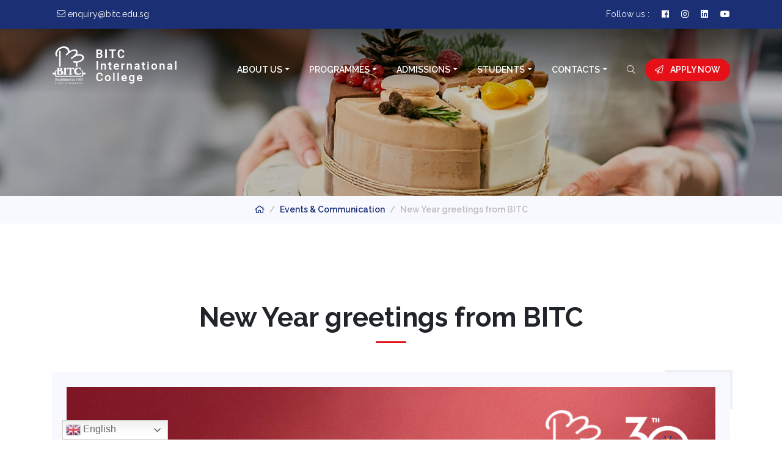

--- FILE ---
content_type: text/html; charset=UTF-8
request_url: https://bitc.edu.sg/contacts/events-communication/new-year-greetings-from-bitc/
body_size: 15534
content:
<!DOCTYPE html>
<html dir="ltr" lang="en-US" prefix="og: https://ogp.me/ns#">

<head>
    <!-- Required meta tags -->
    <meta charset="UTF-8">
    <meta http-equiv="X-UA-Compatible" content="IE=edge">
    <meta name="viewport" content="width=device-width, initial-scale=1, shrink-to-fit=no">
    <meta name="author" content="Sanu A S">
    <link rel="icon" type="image/x-icon" href="https://bitc.edu.sg/wp-content/themes/bitc/assets/img/favicon.png">
    <link rel="pingback" href="https://bitc.edu.sg/xmlrpc.php">
    <!--Import Google Fonts-->
    <link href="https://fonts.googleapis.com/css?family=Raleway:100,100i,200,200i,300,300i,400,400i,500,500i,600,600i,700,700i,800,800i,900,900i&display=swap" rel="stylesheet">
    <link href="https://cdnjs.cloudflare.com/ajax/libs/jqueryui/1.12.1/jquery-ui.min.css" rel="stylesheet">
    <title>New Year greetings from BITC | BITC</title>

		<!-- All in One SEO 4.9.1.1 - aioseo.com -->
	<meta name="robots" content="max-image-preview:large" />
	<link rel="canonical" href="https://bitc.edu.sg/contacts/events-communication/new-year-greetings-from-bitc/" />
	<meta name="generator" content="All in One SEO (AIOSEO) 4.9.1.1" />
		<meta property="og:locale" content="en_US" />
		<meta property="og:site_name" content="BITC | BITC International College in Singapore" />
		<meta property="og:type" content="article" />
		<meta property="og:title" content="New Year greetings from BITC | BITC" />
		<meta property="og:url" content="https://bitc.edu.sg/contacts/events-communication/new-year-greetings-from-bitc/" />
		<meta property="article:published_time" content="2022-12-29T09:54:08+00:00" />
		<meta property="article:modified_time" content="2022-12-29T09:55:55+00:00" />
		<meta property="article:publisher" content="https://www.facebook.com/bitc.college/" />
		<meta name="twitter:card" content="summary_large_image" />
		<meta name="twitter:site" content="@bitc_official" />
		<meta name="twitter:title" content="New Year greetings from BITC | BITC" />
		<script type="application/ld+json" class="aioseo-schema">
			{"@context":"https:\/\/schema.org","@graph":[{"@type":"BreadcrumbList","@id":"https:\/\/bitc.edu.sg\/contacts\/events-communication\/new-year-greetings-from-bitc\/#breadcrumblist","itemListElement":[{"@type":"ListItem","@id":"https:\/\/bitc.edu.sg#listItem","position":1,"name":"Home","item":"https:\/\/bitc.edu.sg","nextItem":{"@type":"ListItem","@id":"https:\/\/bitc.edu.sg\/contacts\/events-communication\/#listItem","name":"Events & Communication"}},{"@type":"ListItem","@id":"https:\/\/bitc.edu.sg\/contacts\/events-communication\/#listItem","position":2,"name":"Events & Communication","item":"https:\/\/bitc.edu.sg\/contacts\/events-communication\/","nextItem":{"@type":"ListItem","@id":"https:\/\/bitc.edu.sg\/contacts\/events-communication\/new-year-greetings-from-bitc\/#listItem","name":"New Year greetings from BITC"},"previousItem":{"@type":"ListItem","@id":"https:\/\/bitc.edu.sg#listItem","name":"Home"}},{"@type":"ListItem","@id":"https:\/\/bitc.edu.sg\/contacts\/events-communication\/new-year-greetings-from-bitc\/#listItem","position":3,"name":"New Year greetings from BITC","previousItem":{"@type":"ListItem","@id":"https:\/\/bitc.edu.sg\/contacts\/events-communication\/#listItem","name":"Events & Communication"}}]},{"@type":"Organization","@id":"https:\/\/bitc.edu.sg\/#organization","name":"BITC","description":"BITC International College in Singapore","url":"https:\/\/bitc.edu.sg\/","sameAs":["https:\/\/www.facebook.com\/bitc.college\/","https:\/\/x.com\/bitc_official","https:\/\/www.instagram.com\/bitc_official\/","https:\/\/www.tiktok.com\/@bitc_official","https:\/\/www.youtube.com\/@bitc1993","https:\/\/www.linkedin.com\/company\/bitc-singapore"]},{"@type":"WebPage","@id":"https:\/\/bitc.edu.sg\/contacts\/events-communication\/new-year-greetings-from-bitc\/#webpage","url":"https:\/\/bitc.edu.sg\/contacts\/events-communication\/new-year-greetings-from-bitc\/","name":"New Year greetings from BITC | BITC","inLanguage":"en-US","isPartOf":{"@id":"https:\/\/bitc.edu.sg\/#website"},"breadcrumb":{"@id":"https:\/\/bitc.edu.sg\/contacts\/events-communication\/new-year-greetings-from-bitc\/#breadcrumblist"},"image":{"@type":"ImageObject","url":"https:\/\/bitc.edu.sg\/wp-content\/uploads\/Christmas-and-New-Year-2022-Cove-4.png","@id":"https:\/\/bitc.edu.sg\/contacts\/events-communication\/new-year-greetings-from-bitc\/#mainImage","width":1230,"height":693},"primaryImageOfPage":{"@id":"https:\/\/bitc.edu.sg\/contacts\/events-communication\/new-year-greetings-from-bitc\/#mainImage"},"datePublished":"2022-12-29T17:54:08+08:00","dateModified":"2022-12-29T17:55:55+08:00"},{"@type":"WebSite","@id":"https:\/\/bitc.edu.sg\/#website","url":"https:\/\/bitc.edu.sg\/","name":"BITC","description":"BITC International College in Singapore","inLanguage":"en-US","publisher":{"@id":"https:\/\/bitc.edu.sg\/#organization"}}]}
		</script>
		<!-- All in One SEO -->

<link rel="alternate" type="application/rss+xml" title="BITC &raquo; Feed" href="https://bitc.edu.sg/feed/" />
<link rel="alternate" type="application/rss+xml" title="BITC &raquo; Comments Feed" href="https://bitc.edu.sg/comments/feed/" />
<link rel="alternate" type="application/rss+xml" title="BITC &raquo; New Year greetings from BITC Comments Feed" href="https://bitc.edu.sg/contacts/events-communication/new-year-greetings-from-bitc/feed/" />
<link rel="alternate" title="oEmbed (JSON)" type="application/json+oembed" href="https://bitc.edu.sg/wp-json/oembed/1.0/embed?url=https%3A%2F%2Fbitc.edu.sg%2Fcontacts%2Fevents-communication%2Fnew-year-greetings-from-bitc%2F" />
<link rel="alternate" title="oEmbed (XML)" type="text/xml+oembed" href="https://bitc.edu.sg/wp-json/oembed/1.0/embed?url=https%3A%2F%2Fbitc.edu.sg%2Fcontacts%2Fevents-communication%2Fnew-year-greetings-from-bitc%2F&#038;format=xml" />
		<!-- This site uses the Google Analytics by MonsterInsights plugin v9.11.1 - Using Analytics tracking - https://www.monsterinsights.com/ -->
							<script src="//www.googletagmanager.com/gtag/js?id=G-N0HYT0JNET"  data-cfasync="false" data-wpfc-render="false" type="text/javascript" async></script>
			<script data-cfasync="false" data-wpfc-render="false" type="text/javascript">
				var mi_version = '9.11.1';
				var mi_track_user = true;
				var mi_no_track_reason = '';
								var MonsterInsightsDefaultLocations = {"page_location":"https:\/\/bitc.edu.sg\/contacts\/events-communication\/new-year-greetings-from-bitc\/"};
								if ( typeof MonsterInsightsPrivacyGuardFilter === 'function' ) {
					var MonsterInsightsLocations = (typeof MonsterInsightsExcludeQuery === 'object') ? MonsterInsightsPrivacyGuardFilter( MonsterInsightsExcludeQuery ) : MonsterInsightsPrivacyGuardFilter( MonsterInsightsDefaultLocations );
				} else {
					var MonsterInsightsLocations = (typeof MonsterInsightsExcludeQuery === 'object') ? MonsterInsightsExcludeQuery : MonsterInsightsDefaultLocations;
				}

								var disableStrs = [
										'ga-disable-G-N0HYT0JNET',
									];

				/* Function to detect opted out users */
				function __gtagTrackerIsOptedOut() {
					for (var index = 0; index < disableStrs.length; index++) {
						if (document.cookie.indexOf(disableStrs[index] + '=true') > -1) {
							return true;
						}
					}

					return false;
				}

				/* Disable tracking if the opt-out cookie exists. */
				if (__gtagTrackerIsOptedOut()) {
					for (var index = 0; index < disableStrs.length; index++) {
						window[disableStrs[index]] = true;
					}
				}

				/* Opt-out function */
				function __gtagTrackerOptout() {
					for (var index = 0; index < disableStrs.length; index++) {
						document.cookie = disableStrs[index] + '=true; expires=Thu, 31 Dec 2099 23:59:59 UTC; path=/';
						window[disableStrs[index]] = true;
					}
				}

				if ('undefined' === typeof gaOptout) {
					function gaOptout() {
						__gtagTrackerOptout();
					}
				}
								window.dataLayer = window.dataLayer || [];

				window.MonsterInsightsDualTracker = {
					helpers: {},
					trackers: {},
				};
				if (mi_track_user) {
					function __gtagDataLayer() {
						dataLayer.push(arguments);
					}

					function __gtagTracker(type, name, parameters) {
						if (!parameters) {
							parameters = {};
						}

						if (parameters.send_to) {
							__gtagDataLayer.apply(null, arguments);
							return;
						}

						if (type === 'event') {
														parameters.send_to = monsterinsights_frontend.v4_id;
							var hookName = name;
							if (typeof parameters['event_category'] !== 'undefined') {
								hookName = parameters['event_category'] + ':' + name;
							}

							if (typeof MonsterInsightsDualTracker.trackers[hookName] !== 'undefined') {
								MonsterInsightsDualTracker.trackers[hookName](parameters);
							} else {
								__gtagDataLayer('event', name, parameters);
							}
							
						} else {
							__gtagDataLayer.apply(null, arguments);
						}
					}

					__gtagTracker('js', new Date());
					__gtagTracker('set', {
						'developer_id.dZGIzZG': true,
											});
					if ( MonsterInsightsLocations.page_location ) {
						__gtagTracker('set', MonsterInsightsLocations);
					}
										__gtagTracker('config', 'G-N0HYT0JNET', {"forceSSL":"true","link_attribution":"true"} );
										window.gtag = __gtagTracker;										(function () {
						/* https://developers.google.com/analytics/devguides/collection/analyticsjs/ */
						/* ga and __gaTracker compatibility shim. */
						var noopfn = function () {
							return null;
						};
						var newtracker = function () {
							return new Tracker();
						};
						var Tracker = function () {
							return null;
						};
						var p = Tracker.prototype;
						p.get = noopfn;
						p.set = noopfn;
						p.send = function () {
							var args = Array.prototype.slice.call(arguments);
							args.unshift('send');
							__gaTracker.apply(null, args);
						};
						var __gaTracker = function () {
							var len = arguments.length;
							if (len === 0) {
								return;
							}
							var f = arguments[len - 1];
							if (typeof f !== 'object' || f === null || typeof f.hitCallback !== 'function') {
								if ('send' === arguments[0]) {
									var hitConverted, hitObject = false, action;
									if ('event' === arguments[1]) {
										if ('undefined' !== typeof arguments[3]) {
											hitObject = {
												'eventAction': arguments[3],
												'eventCategory': arguments[2],
												'eventLabel': arguments[4],
												'value': arguments[5] ? arguments[5] : 1,
											}
										}
									}
									if ('pageview' === arguments[1]) {
										if ('undefined' !== typeof arguments[2]) {
											hitObject = {
												'eventAction': 'page_view',
												'page_path': arguments[2],
											}
										}
									}
									if (typeof arguments[2] === 'object') {
										hitObject = arguments[2];
									}
									if (typeof arguments[5] === 'object') {
										Object.assign(hitObject, arguments[5]);
									}
									if ('undefined' !== typeof arguments[1].hitType) {
										hitObject = arguments[1];
										if ('pageview' === hitObject.hitType) {
											hitObject.eventAction = 'page_view';
										}
									}
									if (hitObject) {
										action = 'timing' === arguments[1].hitType ? 'timing_complete' : hitObject.eventAction;
										hitConverted = mapArgs(hitObject);
										__gtagTracker('event', action, hitConverted);
									}
								}
								return;
							}

							function mapArgs(args) {
								var arg, hit = {};
								var gaMap = {
									'eventCategory': 'event_category',
									'eventAction': 'event_action',
									'eventLabel': 'event_label',
									'eventValue': 'event_value',
									'nonInteraction': 'non_interaction',
									'timingCategory': 'event_category',
									'timingVar': 'name',
									'timingValue': 'value',
									'timingLabel': 'event_label',
									'page': 'page_path',
									'location': 'page_location',
									'title': 'page_title',
									'referrer' : 'page_referrer',
								};
								for (arg in args) {
																		if (!(!args.hasOwnProperty(arg) || !gaMap.hasOwnProperty(arg))) {
										hit[gaMap[arg]] = args[arg];
									} else {
										hit[arg] = args[arg];
									}
								}
								return hit;
							}

							try {
								f.hitCallback();
							} catch (ex) {
							}
						};
						__gaTracker.create = newtracker;
						__gaTracker.getByName = newtracker;
						__gaTracker.getAll = function () {
							return [];
						};
						__gaTracker.remove = noopfn;
						__gaTracker.loaded = true;
						window['__gaTracker'] = __gaTracker;
					})();
									} else {
										console.log("");
					(function () {
						function __gtagTracker() {
							return null;
						}

						window['__gtagTracker'] = __gtagTracker;
						window['gtag'] = __gtagTracker;
					})();
									}
			</script>
							<!-- / Google Analytics by MonsterInsights -->
		<style id='wp-img-auto-sizes-contain-inline-css' type='text/css'>
img:is([sizes=auto i],[sizes^="auto," i]){contain-intrinsic-size:3000px 1500px}
/*# sourceURL=wp-img-auto-sizes-contain-inline-css */
</style>
<style id='wp-emoji-styles-inline-css' type='text/css'>

	img.wp-smiley, img.emoji {
		display: inline !important;
		border: none !important;
		box-shadow: none !important;
		height: 1em !important;
		width: 1em !important;
		margin: 0 0.07em !important;
		vertical-align: -0.1em !important;
		background: none !important;
		padding: 0 !important;
	}
/*# sourceURL=wp-emoji-styles-inline-css */
</style>
<style id='classic-theme-styles-inline-css' type='text/css'>
/*! This file is auto-generated */
.wp-block-button__link{color:#fff;background-color:#32373c;border-radius:9999px;box-shadow:none;text-decoration:none;padding:calc(.667em + 2px) calc(1.333em + 2px);font-size:1.125em}.wp-block-file__button{background:#32373c;color:#fff;text-decoration:none}
/*# sourceURL=/wp-includes/css/classic-themes.min.css */
</style>
<link rel='stylesheet' id='aioseo/css/src/vue/standalone/blocks/table-of-contents/global.scss-css' href='https://bitc.edu.sg/wp-content/plugins/all-in-one-seo-pack/dist/Lite/assets/css/table-of-contents/global.e90f6d47.css?ver=4.9.1.1' type='text/css' media='all' />
<style id='global-styles-inline-css' type='text/css'>
:root{--wp--preset--aspect-ratio--square: 1;--wp--preset--aspect-ratio--4-3: 4/3;--wp--preset--aspect-ratio--3-4: 3/4;--wp--preset--aspect-ratio--3-2: 3/2;--wp--preset--aspect-ratio--2-3: 2/3;--wp--preset--aspect-ratio--16-9: 16/9;--wp--preset--aspect-ratio--9-16: 9/16;--wp--preset--color--black: #000000;--wp--preset--color--cyan-bluish-gray: #abb8c3;--wp--preset--color--white: #ffffff;--wp--preset--color--pale-pink: #f78da7;--wp--preset--color--vivid-red: #cf2e2e;--wp--preset--color--luminous-vivid-orange: #ff6900;--wp--preset--color--luminous-vivid-amber: #fcb900;--wp--preset--color--light-green-cyan: #7bdcb5;--wp--preset--color--vivid-green-cyan: #00d084;--wp--preset--color--pale-cyan-blue: #8ed1fc;--wp--preset--color--vivid-cyan-blue: #0693e3;--wp--preset--color--vivid-purple: #9b51e0;--wp--preset--gradient--vivid-cyan-blue-to-vivid-purple: linear-gradient(135deg,rgb(6,147,227) 0%,rgb(155,81,224) 100%);--wp--preset--gradient--light-green-cyan-to-vivid-green-cyan: linear-gradient(135deg,rgb(122,220,180) 0%,rgb(0,208,130) 100%);--wp--preset--gradient--luminous-vivid-amber-to-luminous-vivid-orange: linear-gradient(135deg,rgb(252,185,0) 0%,rgb(255,105,0) 100%);--wp--preset--gradient--luminous-vivid-orange-to-vivid-red: linear-gradient(135deg,rgb(255,105,0) 0%,rgb(207,46,46) 100%);--wp--preset--gradient--very-light-gray-to-cyan-bluish-gray: linear-gradient(135deg,rgb(238,238,238) 0%,rgb(169,184,195) 100%);--wp--preset--gradient--cool-to-warm-spectrum: linear-gradient(135deg,rgb(74,234,220) 0%,rgb(151,120,209) 20%,rgb(207,42,186) 40%,rgb(238,44,130) 60%,rgb(251,105,98) 80%,rgb(254,248,76) 100%);--wp--preset--gradient--blush-light-purple: linear-gradient(135deg,rgb(255,206,236) 0%,rgb(152,150,240) 100%);--wp--preset--gradient--blush-bordeaux: linear-gradient(135deg,rgb(254,205,165) 0%,rgb(254,45,45) 50%,rgb(107,0,62) 100%);--wp--preset--gradient--luminous-dusk: linear-gradient(135deg,rgb(255,203,112) 0%,rgb(199,81,192) 50%,rgb(65,88,208) 100%);--wp--preset--gradient--pale-ocean: linear-gradient(135deg,rgb(255,245,203) 0%,rgb(182,227,212) 50%,rgb(51,167,181) 100%);--wp--preset--gradient--electric-grass: linear-gradient(135deg,rgb(202,248,128) 0%,rgb(113,206,126) 100%);--wp--preset--gradient--midnight: linear-gradient(135deg,rgb(2,3,129) 0%,rgb(40,116,252) 100%);--wp--preset--font-size--small: 13px;--wp--preset--font-size--medium: 20px;--wp--preset--font-size--large: 36px;--wp--preset--font-size--x-large: 42px;--wp--preset--spacing--20: 0.44rem;--wp--preset--spacing--30: 0.67rem;--wp--preset--spacing--40: 1rem;--wp--preset--spacing--50: 1.5rem;--wp--preset--spacing--60: 2.25rem;--wp--preset--spacing--70: 3.38rem;--wp--preset--spacing--80: 5.06rem;--wp--preset--shadow--natural: 6px 6px 9px rgba(0, 0, 0, 0.2);--wp--preset--shadow--deep: 12px 12px 50px rgba(0, 0, 0, 0.4);--wp--preset--shadow--sharp: 6px 6px 0px rgba(0, 0, 0, 0.2);--wp--preset--shadow--outlined: 6px 6px 0px -3px rgb(255, 255, 255), 6px 6px rgb(0, 0, 0);--wp--preset--shadow--crisp: 6px 6px 0px rgb(0, 0, 0);}:where(.is-layout-flex){gap: 0.5em;}:where(.is-layout-grid){gap: 0.5em;}body .is-layout-flex{display: flex;}.is-layout-flex{flex-wrap: wrap;align-items: center;}.is-layout-flex > :is(*, div){margin: 0;}body .is-layout-grid{display: grid;}.is-layout-grid > :is(*, div){margin: 0;}:where(.wp-block-columns.is-layout-flex){gap: 2em;}:where(.wp-block-columns.is-layout-grid){gap: 2em;}:where(.wp-block-post-template.is-layout-flex){gap: 1.25em;}:where(.wp-block-post-template.is-layout-grid){gap: 1.25em;}.has-black-color{color: var(--wp--preset--color--black) !important;}.has-cyan-bluish-gray-color{color: var(--wp--preset--color--cyan-bluish-gray) !important;}.has-white-color{color: var(--wp--preset--color--white) !important;}.has-pale-pink-color{color: var(--wp--preset--color--pale-pink) !important;}.has-vivid-red-color{color: var(--wp--preset--color--vivid-red) !important;}.has-luminous-vivid-orange-color{color: var(--wp--preset--color--luminous-vivid-orange) !important;}.has-luminous-vivid-amber-color{color: var(--wp--preset--color--luminous-vivid-amber) !important;}.has-light-green-cyan-color{color: var(--wp--preset--color--light-green-cyan) !important;}.has-vivid-green-cyan-color{color: var(--wp--preset--color--vivid-green-cyan) !important;}.has-pale-cyan-blue-color{color: var(--wp--preset--color--pale-cyan-blue) !important;}.has-vivid-cyan-blue-color{color: var(--wp--preset--color--vivid-cyan-blue) !important;}.has-vivid-purple-color{color: var(--wp--preset--color--vivid-purple) !important;}.has-black-background-color{background-color: var(--wp--preset--color--black) !important;}.has-cyan-bluish-gray-background-color{background-color: var(--wp--preset--color--cyan-bluish-gray) !important;}.has-white-background-color{background-color: var(--wp--preset--color--white) !important;}.has-pale-pink-background-color{background-color: var(--wp--preset--color--pale-pink) !important;}.has-vivid-red-background-color{background-color: var(--wp--preset--color--vivid-red) !important;}.has-luminous-vivid-orange-background-color{background-color: var(--wp--preset--color--luminous-vivid-orange) !important;}.has-luminous-vivid-amber-background-color{background-color: var(--wp--preset--color--luminous-vivid-amber) !important;}.has-light-green-cyan-background-color{background-color: var(--wp--preset--color--light-green-cyan) !important;}.has-vivid-green-cyan-background-color{background-color: var(--wp--preset--color--vivid-green-cyan) !important;}.has-pale-cyan-blue-background-color{background-color: var(--wp--preset--color--pale-cyan-blue) !important;}.has-vivid-cyan-blue-background-color{background-color: var(--wp--preset--color--vivid-cyan-blue) !important;}.has-vivid-purple-background-color{background-color: var(--wp--preset--color--vivid-purple) !important;}.has-black-border-color{border-color: var(--wp--preset--color--black) !important;}.has-cyan-bluish-gray-border-color{border-color: var(--wp--preset--color--cyan-bluish-gray) !important;}.has-white-border-color{border-color: var(--wp--preset--color--white) !important;}.has-pale-pink-border-color{border-color: var(--wp--preset--color--pale-pink) !important;}.has-vivid-red-border-color{border-color: var(--wp--preset--color--vivid-red) !important;}.has-luminous-vivid-orange-border-color{border-color: var(--wp--preset--color--luminous-vivid-orange) !important;}.has-luminous-vivid-amber-border-color{border-color: var(--wp--preset--color--luminous-vivid-amber) !important;}.has-light-green-cyan-border-color{border-color: var(--wp--preset--color--light-green-cyan) !important;}.has-vivid-green-cyan-border-color{border-color: var(--wp--preset--color--vivid-green-cyan) !important;}.has-pale-cyan-blue-border-color{border-color: var(--wp--preset--color--pale-cyan-blue) !important;}.has-vivid-cyan-blue-border-color{border-color: var(--wp--preset--color--vivid-cyan-blue) !important;}.has-vivid-purple-border-color{border-color: var(--wp--preset--color--vivid-purple) !important;}.has-vivid-cyan-blue-to-vivid-purple-gradient-background{background: var(--wp--preset--gradient--vivid-cyan-blue-to-vivid-purple) !important;}.has-light-green-cyan-to-vivid-green-cyan-gradient-background{background: var(--wp--preset--gradient--light-green-cyan-to-vivid-green-cyan) !important;}.has-luminous-vivid-amber-to-luminous-vivid-orange-gradient-background{background: var(--wp--preset--gradient--luminous-vivid-amber-to-luminous-vivid-orange) !important;}.has-luminous-vivid-orange-to-vivid-red-gradient-background{background: var(--wp--preset--gradient--luminous-vivid-orange-to-vivid-red) !important;}.has-very-light-gray-to-cyan-bluish-gray-gradient-background{background: var(--wp--preset--gradient--very-light-gray-to-cyan-bluish-gray) !important;}.has-cool-to-warm-spectrum-gradient-background{background: var(--wp--preset--gradient--cool-to-warm-spectrum) !important;}.has-blush-light-purple-gradient-background{background: var(--wp--preset--gradient--blush-light-purple) !important;}.has-blush-bordeaux-gradient-background{background: var(--wp--preset--gradient--blush-bordeaux) !important;}.has-luminous-dusk-gradient-background{background: var(--wp--preset--gradient--luminous-dusk) !important;}.has-pale-ocean-gradient-background{background: var(--wp--preset--gradient--pale-ocean) !important;}.has-electric-grass-gradient-background{background: var(--wp--preset--gradient--electric-grass) !important;}.has-midnight-gradient-background{background: var(--wp--preset--gradient--midnight) !important;}.has-small-font-size{font-size: var(--wp--preset--font-size--small) !important;}.has-medium-font-size{font-size: var(--wp--preset--font-size--medium) !important;}.has-large-font-size{font-size: var(--wp--preset--font-size--large) !important;}.has-x-large-font-size{font-size: var(--wp--preset--font-size--x-large) !important;}
:where(.wp-block-post-template.is-layout-flex){gap: 1.25em;}:where(.wp-block-post-template.is-layout-grid){gap: 1.25em;}
:where(.wp-block-term-template.is-layout-flex){gap: 1.25em;}:where(.wp-block-term-template.is-layout-grid){gap: 1.25em;}
:where(.wp-block-columns.is-layout-flex){gap: 2em;}:where(.wp-block-columns.is-layout-grid){gap: 2em;}
:root :where(.wp-block-pullquote){font-size: 1.5em;line-height: 1.6;}
/*# sourceURL=global-styles-inline-css */
</style>
<link rel='stylesheet' id='contact-form-7-css' href='https://bitc.edu.sg/wp-content/plugins/contact-form-7/includes/css/styles.css?ver=6.1.4' type='text/css' media='all' />
<link rel='stylesheet' id='bootstrap-css' href='https://bitc.edu.sg/wp-content/themes/bitc/assets/bootstrap/css/bootstrap.min.css?ver=6.9' type='text/css' media='all' />
<link rel='stylesheet' id='fonts-css' href='https://bitc.edu.sg/wp-content/themes/bitc/assets/fa/css/all.min.css?ver=6.9' type='text/css' media='all' />
<link rel='stylesheet' id='owl-carousel-css' href='https://bitc.edu.sg/wp-content/themes/bitc/assets/owl/css/owl.carousel.min.css?ver=6.9' type='text/css' media='all' />
<link rel='stylesheet' id='owl-theme-css' href='https://bitc.edu.sg/wp-content/themes/bitc/assets/owl/css/owl.theme.default.css?ver=6.9' type='text/css' media='all' />
<link rel='stylesheet' id='fancybox-css-css' href='https://bitc.edu.sg/wp-content/themes/bitc/assets/fancybox/dist/jquery.fancybox.min.css?ver=6.9' type='text/css' media='all' />
<link rel='stylesheet' id='animate-css' href='https://bitc.edu.sg/wp-content/themes/bitc/assets/vendors/css/animate.css?ver=6.9' type='text/css' media='all' />
<link rel='stylesheet' id='theme-styles-css' href='https://bitc.edu.sg/wp-content/themes/bitc/style.css?ver=6.9' type='text/css' media='all' />
<link rel='stylesheet' id='dflip-style-css' href='https://bitc.edu.sg/wp-content/plugins/3d-flipbook-dflip-lite/assets/css/dflip.min.css?ver=2.4.20' type='text/css' media='all' />
<link rel='stylesheet' id='elementor-icons-css' href='https://bitc.edu.sg/wp-content/plugins/elementor/assets/lib/eicons/css/elementor-icons.min.css?ver=5.44.0' type='text/css' media='all' />
<link rel='stylesheet' id='elementor-frontend-css' href='https://bitc.edu.sg/wp-content/plugins/elementor/assets/css/frontend.min.css?ver=3.33.4' type='text/css' media='all' />
<link rel='stylesheet' id='elementor-post-2256-css' href='https://bitc.edu.sg/wp-content/uploads/elementor/css/post-2256.css?ver=1768244982' type='text/css' media='all' />
<link rel='stylesheet' id='widget-video-css' href='https://bitc.edu.sg/wp-content/plugins/elementor/assets/css/widget-video.min.css?ver=3.33.4' type='text/css' media='all' />
<link rel='stylesheet' id='elementor-post-3390-css' href='https://bitc.edu.sg/wp-content/uploads/elementor/css/post-3390.css?ver=1768340517' type='text/css' media='all' />
<link rel='stylesheet' id='elementor-gf-local-roboto-css' href='https://bitc.edu.sg/wp-content/uploads/elementor/google-fonts/css/roboto.css?ver=1742368497' type='text/css' media='all' />
<link rel='stylesheet' id='elementor-gf-local-robotoslab-css' href='https://bitc.edu.sg/wp-content/uploads/elementor/google-fonts/css/robotoslab.css?ver=1742368508' type='text/css' media='all' />
<script type="text/javascript" src="https://bitc.edu.sg/wp-content/plugins/google-analytics-for-wordpress/assets/js/frontend-gtag.min.js?ver=9.11.1" id="monsterinsights-frontend-script-js" async="async" data-wp-strategy="async"></script>
<script data-cfasync="false" data-wpfc-render="false" type="text/javascript" id='monsterinsights-frontend-script-js-extra'>/* <![CDATA[ */
var monsterinsights_frontend = {"js_events_tracking":"true","download_extensions":"doc,pdf,ppt,zip,xls,docx,pptx,xlsx","inbound_paths":"[{\"path\":\"\\\/go\\\/\",\"label\":\"affiliate\"},{\"path\":\"\\\/recommend\\\/\",\"label\":\"affiliate\"}]","home_url":"https:\/\/bitc.edu.sg","hash_tracking":"false","v4_id":"G-N0HYT0JNET"};/* ]]> */
</script>
<script type="text/javascript" src="https://bitc.edu.sg/wp-includes/js/jquery/jquery.min.js?ver=3.7.1" id="jquery-core-js"></script>
<script type="text/javascript" src="https://bitc.edu.sg/wp-includes/js/jquery/jquery-migrate.min.js?ver=3.4.1" id="jquery-migrate-js"></script>
<link rel="https://api.w.org/" href="https://bitc.edu.sg/wp-json/" /><link rel="alternate" title="JSON" type="application/json" href="https://bitc.edu.sg/wp-json/wp/v2/events-communication/3390" /><link rel="EditURI" type="application/rsd+xml" title="RSD" href="https://bitc.edu.sg/xmlrpc.php?rsd" />
<meta name="generator" content="WordPress 6.9" />
<link rel='shortlink' href='https://bitc.edu.sg/?p=3390' />
<!-- Pixel Code for KiduNotifier -->
			<script async src="https://kidunotifier.com/pixel/yfnqn5mpqvps0hrgnwe7qx2rtb9n01fv"></script>
			<!-- END Pixel Code --><meta name="generator" content="Elementor 3.33.4; features: additional_custom_breakpoints; settings: css_print_method-external, google_font-enabled, font_display-auto">
			<style>
				.e-con.e-parent:nth-of-type(n+4):not(.e-lazyloaded):not(.e-no-lazyload),
				.e-con.e-parent:nth-of-type(n+4):not(.e-lazyloaded):not(.e-no-lazyload) * {
					background-image: none !important;
				}
				@media screen and (max-height: 1024px) {
					.e-con.e-parent:nth-of-type(n+3):not(.e-lazyloaded):not(.e-no-lazyload),
					.e-con.e-parent:nth-of-type(n+3):not(.e-lazyloaded):not(.e-no-lazyload) * {
						background-image: none !important;
					}
				}
				@media screen and (max-height: 640px) {
					.e-con.e-parent:nth-of-type(n+2):not(.e-lazyloaded):not(.e-no-lazyload),
					.e-con.e-parent:nth-of-type(n+2):not(.e-lazyloaded):not(.e-no-lazyload) * {
						background-image: none !important;
					}
				}
			</style>
			<link rel="icon" href="https://bitc.edu.sg/wp-content/uploads/2019/12/cropped-bitc_hat_logo-150x150-1-32x32.png" sizes="32x32" />
<link rel="icon" href="https://bitc.edu.sg/wp-content/uploads/2019/12/cropped-bitc_hat_logo-150x150-1-192x192.png" sizes="192x192" />
<link rel="apple-touch-icon" href="https://bitc.edu.sg/wp-content/uploads/2019/12/cropped-bitc_hat_logo-150x150-1-180x180.png" />
<meta name="msapplication-TileImage" content="https://bitc.edu.sg/wp-content/uploads/2019/12/cropped-bitc_hat_logo-150x150-1-270x270.png" />
    <!-- HTML5 shim and Respond.js for IE8 support of HTML5 elements and media queries -->
    <!-- WARNING: Respond.js doesn't work if you view the page via file:// -->
    <!--[if lt IE 9]>
      <script src="https://oss.maxcdn.com/html5shiv/3.7.2/html5shiv.min.js"></script>
      <script src="https://oss.maxcdn.com/respond/1.4.2/respond.min.js"></script>
    <![endif]-->
</head>

<body data-rsssl=1 class="wp-singular events-communication-template-default single single-events-communication postid-3390 single-format-standard wp-custom-logo wp-theme-bitc elementor-default elementor-kit-2256 elementor-page elementor-page-3390">
    <!-- top header -->
    <nav class="top-nav">
        <div class="container">
            <div class="row">
                <div class="col col-md-6 text-md-left">
                    <ul class="contact-icon">
                        <!--<li><a href="tel:+6562766337"><i class="fal fa-phone"></i> <span class="d-none d-md-inline-block">+65 6276 6337</span></a></li>-->
                        <li><a href="mailto:enquiry@bitc.edu.sg"><i class="fal fa-envelope"></i> <span class="d-none d-md-inline-block">enquiry@bitc.edu.sg</span></a></li>
                    </ul>
                </div>
                <div class="col-auto col-md-6 text-md-right">
                    <ul class="social-icon">
                        <li>Follow us :</li>
                        <li class="fb"><a href="//www.facebook.com/singaporebitc/" target="_blank"><i class="fab fa-facebook"></i></a></li>
                        <li class="in"><a href="//www.instagram.com/bitc_official/" target="_blank"><i class="fab fa-instagram"></i></a></li>
                        <li class="li"><a href="//www.linkedin.com/company/bitc-singapore/" target="_blank"><i class="fab fa-linkedin"></i></a></li>
                        <li class="yu"><a href="//www.youtube.com/c/bitcsgp" target="_blank"><i class="fab fa-youtube"></i></a></li>
                    </ul>
                </div>
            </div>
        </div>
    </nav>
    <!-- end top header -->

    
    <nav class="navbar navbar-expand-lg pt-4 pb-4 w-100">
      <div class="container">
          <a class="navbar-brand" href="https://bitc.edu.sg/">
            <img src="https://bitc.edu.sg/wp-content/themes/bitc/assets/img/white-logo.png" class="img-fluid d-none d-md-block">
            <img src="https://bitc.edu.sg/wp-content/themes/bitc/assets/img/logo.png" class="img-fluid d-block d-md-none">
          </a>
          <button class="navbar-toggler" type="button" data-toggle="collapse" data-target="#navbarSupportedContent" aria-controls="navbarSupportedContent" aria-expanded="false" aria-label="Toggle navigation">
            <i class="fal fa-bars"></i>
          </button>

          <div id="navbarSupportedContent" class="collapse navbar-collapse"><ul id="menu-main" class="navbar-nav mt-3 ml-auto"><li itemscope="itemscope" itemtype="https://www.schema.org/SiteNavigationElement" id="menu-item-107" class="menu-item menu-item-type-post_type menu-item-object-page menu-item-has-children dropdown menu-item-107 nav-item"><a title="About Us" href="#" data-toggle="dropdown" aria-haspopup="true" aria-expanded="false" class="dropdown-toggle nav-link" id="menu-item-dropdown-107">About Us</a>
<ul class="dropdown-menu" aria-labelledby="menu-item-dropdown-107" role="menu">
	<li itemscope="itemscope" itemtype="https://www.schema.org/SiteNavigationElement" id="menu-item-244" class="menu-item menu-item-type-post_type menu-item-object-page menu-item-244 nav-item"><a title="Our Story" href="https://bitc.edu.sg/about-us/" class="dropdown-item">Our Story</a></li>
	<li itemscope="itemscope" itemtype="https://www.schema.org/SiteNavigationElement" id="menu-item-140" class="menu-item menu-item-type-post_type menu-item-object-page menu-item-140 nav-item"><a title="Vision &#038; Mission" href="https://bitc.edu.sg/about-us/vision-mission/" class="dropdown-item">Vision &#038; Mission</a></li>
	<li itemscope="itemscope" itemtype="https://www.schema.org/SiteNavigationElement" id="menu-item-133" class="menu-item menu-item-type-post_type menu-item-object-page menu-item-133 nav-item"><a title="Welcome Message" href="https://bitc.edu.sg/about-us/welcome-message/" class="dropdown-item">Welcome Message</a></li>
	<li itemscope="itemscope" itemtype="https://www.schema.org/SiteNavigationElement" id="menu-item-164" class="menu-item menu-item-type-post_type menu-item-object-page menu-item-164 nav-item"><a title="Our Team" href="https://bitc.edu.sg/about-us/our-team/" class="dropdown-item">Our Team</a></li>
	<li itemscope="itemscope" itemtype="https://www.schema.org/SiteNavigationElement" id="menu-item-542" class="menu-item menu-item-type-post_type menu-item-object-page menu-item-542 nav-item"><a title="EduTrust Certification" href="https://bitc.edu.sg/about-us/certifications/" class="dropdown-item">EduTrust Certification</a></li>
	<li itemscope="itemscope" itemtype="https://www.schema.org/SiteNavigationElement" id="menu-item-211" class="menu-item menu-item-type-post_type menu-item-object-page menu-item-211 nav-item"><a title="Our Facilities" href="https://bitc.edu.sg/about-us/our-facilities/" class="dropdown-item">Our Facilities</a></li>
	<li itemscope="itemscope" itemtype="https://www.schema.org/SiteNavigationElement" id="menu-item-828" class="menu-item menu-item-type-post_type menu-item-object-page menu-item-828 nav-item"><a title="Personal Data Protection" href="https://bitc.edu.sg/about-us/privacy-statement/" class="dropdown-item">Personal Data Protection</a></li>
	<li itemscope="itemscope" itemtype="https://www.schema.org/SiteNavigationElement" id="menu-item-292" class="menu-item menu-item-type-post_type menu-item-object-page menu-item-292 nav-item"><a title="Our Gallery" href="https://bitc.edu.sg/about-us/our-gallery/" class="dropdown-item">Our Gallery</a></li>
</ul>
</li>
<li itemscope="itemscope" itemtype="https://www.schema.org/SiteNavigationElement" id="menu-item-254" class="menu-item menu-item-type-post_type menu-item-object-page current_page_parent menu-item-has-children dropdown menu-item-254 nav-item"><a title="Programmes" href="#" data-toggle="dropdown" aria-haspopup="true" aria-expanded="false" class="dropdown-toggle nav-link" id="menu-item-dropdown-254">Programmes</a>
<ul class="dropdown-menu" aria-labelledby="menu-item-dropdown-254" role="menu">
	<li itemscope="itemscope" itemtype="https://www.schema.org/SiteNavigationElement" id="menu-item-266" class="menu-item menu-item-type-taxonomy menu-item-object-category menu-item-266 nav-item"><a title="Diploma" href="https://bitc.edu.sg/category/diploma/" class="dropdown-item">Diploma</a></li>
	<li itemscope="itemscope" itemtype="https://www.schema.org/SiteNavigationElement" id="menu-item-268" class="menu-item menu-item-type-taxonomy menu-item-object-category menu-item-268 nav-item"><a title="Advanced Diploma" href="https://bitc.edu.sg/category/advanced-diploma/" class="dropdown-item">Advanced Diploma</a></li>
	<li itemscope="itemscope" itemtype="https://www.schema.org/SiteNavigationElement" id="menu-item-2531" class="menu-item menu-item-type-taxonomy menu-item-object-category menu-item-2531 nav-item"><a title="Higher Diploma" href="https://bitc.edu.sg/category/higher-diploma/" class="dropdown-item">Higher Diploma</a></li>
	<li itemscope="itemscope" itemtype="https://www.schema.org/SiteNavigationElement" id="menu-item-267" class="menu-item menu-item-type-taxonomy menu-item-object-category menu-item-267 nav-item"><a title="Postgraduate Diploma" href="https://bitc.edu.sg/category/postgraduate-diploma/" class="dropdown-item">Postgraduate Diploma</a></li>
</ul>
</li>
<li itemscope="itemscope" itemtype="https://www.schema.org/SiteNavigationElement" id="menu-item-273" class="menu-item menu-item-type-post_type menu-item-object-page menu-item-has-children dropdown menu-item-273 nav-item"><a title="Admissions" href="#" data-toggle="dropdown" aria-haspopup="true" aria-expanded="false" class="dropdown-toggle nav-link" id="menu-item-dropdown-273">Admissions</a>
<ul class="dropdown-menu" aria-labelledby="menu-item-dropdown-273" role="menu">
	<li itemscope="itemscope" itemtype="https://www.schema.org/SiteNavigationElement" id="menu-item-1297" class="menu-item menu-item-type-custom menu-item-object-custom menu-item-has-children dropdown menu-item-1297 nav-item"><a title="Admission Process" href="#" class="dropdown-item">Admission Process</a>
	<ul class="dropdown-menu" aria-labelledby="menu-item-dropdown-273" role="menu">
		<li itemscope="itemscope" itemtype="https://www.schema.org/SiteNavigationElement" id="menu-item-653" class="menu-item menu-item-type-post_type menu-item-object-page menu-item-653 nav-item"><a title="International Students" href="https://bitc.edu.sg/admissions/international-students/" class="dropdown-item">International Students</a></li>
		<li itemscope="itemscope" itemtype="https://www.schema.org/SiteNavigationElement" id="menu-item-655" class="menu-item menu-item-type-post_type menu-item-object-page menu-item-655 nav-item"><a title="Local Students" href="https://bitc.edu.sg/admissions/local-students/" class="dropdown-item">Local Students</a></li>
	</ul>
</li>
	<li itemscope="itemscope" itemtype="https://www.schema.org/SiteNavigationElement" id="menu-item-277" class="menu-item menu-item-type-post_type menu-item-object-page menu-item-277 nav-item"><a title="Apply Now" href="https://bitc.edu.sg/admissions/apply-now/" class="dropdown-item">Apply Now</a></li>
	<li itemscope="itemscope" itemtype="https://www.schema.org/SiteNavigationElement" id="menu-item-388" class="menu-item menu-item-type-post_type menu-item-object-page menu-item-388 nav-item"><a title="SkillsFuture Singapore Agency" href="https://bitc.edu.sg/admissions/committee-for-private-education/" class="dropdown-item">SkillsFuture Singapore Agency</a></li>
	<li itemscope="itemscope" itemtype="https://www.schema.org/SiteNavigationElement" id="menu-item-411" class="menu-item menu-item-type-post_type menu-item-object-page menu-item-411 nav-item"><a title="Fees &#038; Payment Modes" href="https://bitc.edu.sg/admissions/fees-payment-modes/" class="dropdown-item">Fees &#038; Payment Modes</a></li>
	<li itemscope="itemscope" itemtype="https://www.schema.org/SiteNavigationElement" id="menu-item-5427" class="menu-item menu-item-type-post_type menu-item-object-page menu-item-5427 nav-item"><a title="Fee Protection Scheme" href="https://bitc.edu.sg/fee-protection-scheme/" class="dropdown-item">Fee Protection Scheme</a></li>
	<li itemscope="itemscope" itemtype="https://www.schema.org/SiteNavigationElement" id="menu-item-408" class="menu-item menu-item-type-post_type menu-item-object-page menu-item-408 nav-item"><a title="Recruitment Agents" href="https://bitc.edu.sg/admissions/recruitment-agents/" class="dropdown-item">Recruitment Agents</a></li>
	<li itemscope="itemscope" itemtype="https://www.schema.org/SiteNavigationElement" id="menu-item-5819" class="menu-item menu-item-type-post_type menu-item-object-page menu-item-5819 nav-item"><a title="Some of Our IA partners" href="https://bitc.edu.sg/some-of-our-ia-partners/" class="dropdown-item">Some of Our IA partners</a></li>
	<li itemscope="itemscope" itemtype="https://www.schema.org/SiteNavigationElement" id="menu-item-5415" class="menu-item menu-item-type-post_type menu-item-object-page menu-item-5415 nav-item"><a title="Academic Calendar  2025" href="https://bitc.edu.sg/academic-calendar-2025/" class="dropdown-item">Academic Calendar  2025</a></li>
</ul>
</li>
<li itemscope="itemscope" itemtype="https://www.schema.org/SiteNavigationElement" id="menu-item-282" class="menu-item menu-item-type-post_type menu-item-object-page menu-item-has-children dropdown menu-item-282 nav-item"><a title="Students" href="#" data-toggle="dropdown" aria-haspopup="true" aria-expanded="false" class="dropdown-toggle nav-link" id="menu-item-dropdown-282">Students</a>
<ul class="dropdown-menu" aria-labelledby="menu-item-dropdown-282" role="menu">
	<li itemscope="itemscope" itemtype="https://www.schema.org/SiteNavigationElement" id="menu-item-821" class="menu-item menu-item-type-post_type menu-item-object-page menu-item-821 nav-item"><a title="Guide to Living in Singapore" href="https://bitc.edu.sg/current-students/guide-to-living-in-singapore/" class="dropdown-item">Guide to Living in Singapore</a></li>
	<li itemscope="itemscope" itemtype="https://www.schema.org/SiteNavigationElement" id="menu-item-430" class="menu-item menu-item-type-post_type menu-item-object-page menu-item-430 nav-item"><a title="Student Support Services" href="https://bitc.edu.sg/current-students/student-support-services/" class="dropdown-item">Student Support Services</a></li>
	<li itemscope="itemscope" itemtype="https://www.schema.org/SiteNavigationElement" id="menu-item-4933" class="menu-item menu-item-type-post_type menu-item-object-page menu-item-4933 nav-item"><a title="Policies and Procedures" href="https://bitc.edu.sg/current-students/policies-and-procedures/" class="dropdown-item">Policies and Procedures</a></li>
	<li itemscope="itemscope" itemtype="https://www.schema.org/SiteNavigationElement" id="menu-item-428" class="menu-item menu-item-type-post_type menu-item-object-page menu-item-428 nav-item"><a title="Handbook" href="https://bitc.edu.sg/current-students/handbook/" class="dropdown-item">Handbook</a></li>
	<li itemscope="itemscope" itemtype="https://www.schema.org/SiteNavigationElement" id="menu-item-1377" class="menu-item menu-item-type-post_type_archive menu-item-object-formsdocuments menu-item-1377 nav-item"><a title="Forms &amp; Documents" href="https://bitc.edu.sg/current-students/forms-documents/" class="dropdown-item">Forms &amp; Documents</a></li>
	<li itemscope="itemscope" itemtype="https://www.schema.org/SiteNavigationElement" id="menu-item-514" class="menu-item menu-item-type-post_type_archive menu-item-object-testimonials menu-item-has-children dropdown menu-item-514 nav-item"><a title="Testimonials" href="https://bitc.edu.sg/students/testimonials/" class="dropdown-item">Testimonials</a>
	<ul class="dropdown-menu" aria-labelledby="menu-item-dropdown-282" role="menu">
		<li itemscope="itemscope" itemtype="https://www.schema.org/SiteNavigationElement" id="menu-item-552" class="menu-item menu-item-type-taxonomy menu-item-object-departments menu-item-552 nav-item"><a title="Higher Education" href="https://bitc.edu.sg/students/testimonials/departments/highereducation/" class="dropdown-item">Higher Education</a></li>
	</ul>
</li>
	<li itemscope="itemscope" itemtype="https://www.schema.org/SiteNavigationElement" id="menu-item-980" class="menu-item menu-item-type-post_type_archive menu-item-object-events-communication menu-item-980 nav-item"><a title="Events &amp; Communication" href="https://bitc.edu.sg/contacts/events-communication/" class="dropdown-item">Events &amp; Communication</a></li>
	<li itemscope="itemscope" itemtype="https://www.schema.org/SiteNavigationElement" id="menu-item-2748" class="menu-item menu-item-type-post_type menu-item-object-page menu-item-2748 nav-item"><a title="Organisational Performance Outcomes" href="https://bitc.edu.sg/current-students/organisational-performance-outcomes/" class="dropdown-item">Organisational Performance Outcomes</a></li>
	<li itemscope="itemscope" itemtype="https://www.schema.org/SiteNavigationElement" id="menu-item-2987" class="menu-item menu-item-type-post_type menu-item-object-page menu-item-2987 nav-item"><a title="Graduate Employment Survey" href="https://bitc.edu.sg/graduate-employment-survey/" class="dropdown-item">Graduate Employment Survey</a></li>
	<li itemscope="itemscope" itemtype="https://www.schema.org/SiteNavigationElement" id="menu-item-5269" class="menu-item menu-item-type-post_type menu-item-object-page menu-item-5269 nav-item"><a title="Student Contract" href="https://bitc.edu.sg/student-contract/" class="dropdown-item">Student Contract</a></li>
</ul>
</li>
<li itemscope="itemscope" itemtype="https://www.schema.org/SiteNavigationElement" id="menu-item-3628" class="menu-item menu-item-type-post_type menu-item-object-page menu-item-has-children dropdown menu-item-3628 nav-item"><a title="Contacts" href="#" data-toggle="dropdown" aria-haspopup="true" aria-expanded="false" class="dropdown-toggle nav-link" id="menu-item-dropdown-3628">Contacts</a>
<ul class="dropdown-menu" aria-labelledby="menu-item-dropdown-3628" role="menu">
	<li itemscope="itemscope" itemtype="https://www.schema.org/SiteNavigationElement" id="menu-item-5639" class="menu-item menu-item-type-post_type menu-item-object-page menu-item-5639 nav-item"><a title="Contacts" href="https://bitc.edu.sg/contacts/" class="dropdown-item">Contacts</a></li>
	<li itemscope="itemscope" itemtype="https://www.schema.org/SiteNavigationElement" id="menu-item-5634" class="menu-item menu-item-type-post_type menu-item-object-page menu-item-5634 nav-item"><a title="Our Locations" href="https://bitc.edu.sg/our-locations/" class="dropdown-item">Our Locations</a></li>
	<li itemscope="itemscope" itemtype="https://www.schema.org/SiteNavigationElement" id="menu-item-223" class="menu-item menu-item-type-post_type menu-item-object-page menu-item-223 nav-item"><a title="Send Enquiry" href="https://bitc.edu.sg/contacts-2-2/send-enquiry/" class="dropdown-item">Send Enquiry</a></li>
</ul>
</li>
<li class="nav-item search-btn">
            <a class="nav-link" href="javascript:void(0)" data-toggle="modal" data-target="#navbarSearchModal"><i class="fal fa-search"></i> <span class="d-sm-block d-md-none">Search</span></a>
        </li>
        <li class="nav-item apply-btn">
            <a class="nav-link" href="https://bitc.edu.sg/admissions/apply-now/"><i class="fal fa-paper-plane mr-2"></i> Apply Now</a>
        </li></ul></div>      </div>
    </nav>

        <section class="inner-banner">
                <img src="https://bitc.edu.sg/wp-content/themes/bitc/assets/img/slider/inner-banner1.jpg" class="img-fluid w-100" alt="">
        
        <nav aria-label="breadcrumb"><ol id="breadcrumbs" class="breadcrumb justify-content-center"><li class="breadcrumb-item item-home"><a href="https://bitc.edu.sg" title="Home"><i class="far fa-home"></i></a></li><li class="breadcrumb-item item-cat item-custom-post-type-events-communication"><a class="bread-cat bread-custom-post-type-events-communication" href="https://bitc.edu.sg/contacts/events-communication/" title="Events & Communication">Events & Communication</a></li><li class="active breadcrumb-item item-current item-3390">New Year greetings from BITC</li></ol></nav>    </section>
    
    <section class="post-content pt-6 pb-6">
        <div class="container">
            <div class="row mb-5 page-header">
                <div class="col text-center">
                    <h1 class="mb-3">
                        New Year greetings from BITC                    </h1>
                    <p></p>
                                        <span class="line"></span>
                </div>        
            </div>

                        <div class="row mb-5">
                <div class="col">
                    <div class="post-img-wrap text-center">
                        <img fetchpriority="high" width="1230" height="693" src="https://bitc.edu.sg/wp-content/uploads/Christmas-and-New-Year-2022-Cove-4.png" class="img-fluid wp-post-image" alt="" decoding="async" srcset="https://bitc.edu.sg/wp-content/uploads/Christmas-and-New-Year-2022-Cove-4.png 1230w, https://bitc.edu.sg/wp-content/uploads/Christmas-and-New-Year-2022-Cove-4-1000x563.png 1000w, https://bitc.edu.sg/wp-content/uploads/Christmas-and-New-Year-2022-Cove-4-768x433.png 768w" sizes="(max-width: 1230px) 100vw, 1230px" />                    </div>
                </div>
            </div>
            
            <div class="row">
                <div class="col">
                    		<div data-elementor-type="wp-post" data-elementor-id="3390" class="elementor elementor-3390">
						<section class="elementor-section elementor-top-section elementor-element elementor-element-504f5dd elementor-section-boxed elementor-section-height-default elementor-section-height-default" data-id="504f5dd" data-element_type="section">
						<div class="elementor-container elementor-column-gap-default">
					<div class="elementor-column elementor-col-100 elementor-top-column elementor-element elementor-element-5696319" data-id="5696319" data-element_type="column">
			<div class="elementor-widget-wrap elementor-element-populated">
						<div class="elementor-element elementor-element-a5b2793 elementor-widget elementor-widget-text-editor" data-id="a5b2793" data-element_type="widget" data-widget_type="text-editor.default">
				<div class="elementor-widget-container">
									<p>In a few more days, we will be welcoming a brand-new year 2023.</p><p>Looking back at 2022, I must say that it has been a very successful year for BITC. I would like to thank all of you for your support and help to make 2022 a successful year.</p><p>I would also like to wish all of you Merry Christmas and a happy 2023.</p><p>BITC will be celebrating its 30th Anniversary in September 2023.</p><p>Over the last 30 years, BITC has established itself as one of the biggest baking colleges in Singapore. It has achieved well beyond its original objectives. A list of programmes is being planned and rolled out to commemorate its achievements over the past 30 years.</p><p>I look forward to your further support and contributions in 2023 and beyond.</p>								</div>
				</div>
					</div>
		</div>
					</div>
		</section>
				<section class="elementor-section elementor-top-section elementor-element elementor-element-21e4753 elementor-section-boxed elementor-section-height-default elementor-section-height-default" data-id="21e4753" data-element_type="section">
						<div class="elementor-container elementor-column-gap-default">
					<div class="elementor-column elementor-col-100 elementor-top-column elementor-element elementor-element-7af77a8" data-id="7af77a8" data-element_type="column">
			<div class="elementor-widget-wrap elementor-element-populated">
						<div class="elementor-element elementor-element-3cb998b elementor-widget elementor-widget-video" data-id="3cb998b" data-element_type="widget" data-settings="{&quot;youtube_url&quot;:&quot;https:\/\/www.youtube.com\/watch?v=SCI_1uzh5Ts&quot;,&quot;video_type&quot;:&quot;youtube&quot;,&quot;controls&quot;:&quot;yes&quot;}" data-widget_type="video.default">
				<div class="elementor-widget-container">
							<div class="elementor-wrapper elementor-open-inline">
			<div class="elementor-video"></div>		</div>
						</div>
				</div>
					</div>
		</div>
					</div>
		</section>
				</div>
		                </div>
            </div>
            

                    </div>
    </section>

    <!--<section class="best-trainers gray-bg parallax pt-6">-->
    <!--    <div class="container">-->
    <!--        <div class="row">-->
    <!--            <div class="col col-md-8 offset-md-2 text-center">-->
    <!--                <h1 class="mb-4 mt-5">A Baking School for All</h1>-->
    <!--                <p><strong>For All Ages</strong> <i class="far fa-circle ml-2 mr-2"></i> <strong>For Passion</strong> <i class="far fa-circle ml-2 mr-2"></i> <strong>For Happiness</strong> <i class="far fa-circle ml-2 mr-2"></i> <strong>For an Exciting Career</strong></p>-->
    <!--                <div class="mb-50"></div>-->
    <!--            </div>-->
    <!--        </div>-->
    <!--    </div>-->
    <!--</section>-->

    <footer class="nav-wrap blue-bg pt-6 pb-6">
        <div class="container">
            <div class="row">
                <div class="col-12 col-md-6">
                    <h4 class="mb-4">Explore BITC</h4>
                    <div class="row mb-5">
                        <div class="col col-md-4 footer-widget"><div class="menu-footer-menu-one-container"><ul id="menu-footer-menu-one" class="menu"><li id="menu-item-515" class="menu-item menu-item-type-post_type menu-item-object-page menu-item-515"><a href="https://bitc.edu.sg/?page_id=44">Home</a></li>
<li id="menu-item-296" class="menu-item menu-item-type-post_type menu-item-object-page menu-item-296"><a href="https://bitc.edu.sg/about-us/">About Us</a></li>
<li id="menu-item-297" class="menu-item menu-item-type-post_type menu-item-object-page menu-item-297"><a href="https://bitc.edu.sg/about-us/our-facilities/">Our Facilities</a></li>
<li id="menu-item-516" class="menu-item menu-item-type-post_type menu-item-object-page current_page_parent menu-item-516"><a href="https://bitc.edu.sg/programmes/">Programmes</a></li>
<li id="menu-item-517" class="menu-item menu-item-type-post_type menu-item-object-page menu-item-517"><a href="https://bitc.edu.sg/admissions/apply-now/">Apply Now</a></li>
</ul></div></div>                        <div class="col col-md-4 footer-widget"><div class="menu-footer-menu-two-container"><ul id="menu-footer-menu-two" class="menu"><li id="menu-item-300" class="menu-item menu-item-type-taxonomy menu-item-object-category menu-item-300"><a href="https://bitc.edu.sg/category/certificate/">Certificate</a></li>
<li id="menu-item-301" class="menu-item menu-item-type-taxonomy menu-item-object-category menu-item-301"><a href="https://bitc.edu.sg/category/diploma/">Diploma</a></li>
<li id="menu-item-2530" class="menu-item menu-item-type-post_type menu-item-object-page menu-item-2530"><a href="https://bitc.edu.sg/school-of-baking/higher-diploma/">Higher Diploma</a></li>
<li id="menu-item-302" class="menu-item menu-item-type-taxonomy menu-item-object-category menu-item-302"><a href="https://bitc.edu.sg/category/postgraduate-diploma/">Postgraduate Diploma</a></li>
<li id="menu-item-303" class="menu-item menu-item-type-taxonomy menu-item-object-category menu-item-303"><a href="https://bitc.edu.sg/category/advanced-diploma/">Advanced Diploma</a></li>
</ul></div></div>                        <div class="col col-md-4 footer-widget"><div class="menu-footer-menu-three-container"><ul id="menu-footer-menu-three" class="menu"><li id="menu-item-4882" class="menu-item menu-item-type-post_type menu-item-object-page menu-item-4882"><a href="https://bitc.edu.sg/contacts/">Contacts</a></li>
<li id="menu-item-519" class="menu-item menu-item-type-post_type menu-item-object-page menu-item-519"><a href="https://bitc.edu.sg/current-students/student-support-services/">Student Support Services</a></li>
<li id="menu-item-521" class="menu-item menu-item-type-post_type menu-item-object-page menu-item-521"><a href="https://bitc.edu.sg/admissions/recruitment-agents/">Recruitment Agents</a></li>
<li id="menu-item-520" class="menu-item menu-item-type-post_type menu-item-object-page menu-item-520"><a href="https://bitc.edu.sg/?page_id=416">Forms</a></li>
</ul></div></div>                    </div>
                </div>
                <div class="col-12 col-md-6">
                    <h4 class="mb-4">Have any Question?</h4>
                    <div class="footer-widget"><div class="row">
<div class="col">
<hr style="background: #071e6c;">
</div>
</div>
<div class="row">
<div class="col col-md-6">
<address>
<strong>Contact:</strong><p></p>
<p><a href="mailto:enquiry@bitc.edu.sg"><i class="fal fa-envelope mr-2"></i> enquiry@bitc.edu.sg</a></p>
</address>
</div>

</div>
</div></div>                    </div>
                </div>
            </div>
        </div>
    </footer>
    
    <div class="textwidget custom-html-widget"><footer class="edutrust-wrap blue-dark-bg pt-3 pb-3">
    <div class="container">
        <div class="row align-items-center">
            <div class="col-md-3">
                <img src="https://bitc.edu.sg/wp-content/uploads/EduTrust-Provisional-.png" class="img-fluid mb-1" alt="EduTrust Provisional Award" />
                <p class="mb-1">Cert No.: EDU-3-3209<br>Validity: 18/11/2025 - 17/11/2026</p>
                <p class="mb-0">PEI REGISTRATION NO: 201020944E<br>Validity: 7 March 2025 to 6 March 2029</p>
            </div>
            <div class="col">
                <p class="text-justify">
                    BITC has attained the 1-Year EduTrust provisional Award, valid from 18 November 2024 to 17 November 2025 (Cert. No.: EDU-3-3209).
                    
                </p>
                <a class="btn btn-normal white" href="#">Learn More <i class="fal fa-long-arrow-right ml-2"></i></a>
            </div>
        </div>
    </div>
</footer></div>
    <footer class="poweredby blue-bg pt-5 pb-5">
        <div class="container">
            <div class="row">
                <div class="col text-center">
                    <p>Copyright © 2026 <strong>BITC International College</strong>. All rights reserved. Made with ❤ by <a href="//its.net.in/" target="_blank" data-toggle="tooltip" data-placement="top" title="ITS – Info Twist Solutions is an India’s leading Web, Graphics, UI-UX Designing and Web Hosting Company in Cochin, Kerala, India.">ITS</a></p>
                </div>
            </div>
        </div>
    </footer>

    <!-- Modal -->
    <div class="modal fade" id="navbarSearchModal" tabindex="-1" role="dialog" aria-labelledby="navbarSearchModalLabel" aria-hidden="true">
      <div class="modal-dialog modal-dialog-centered" role="document">
        <div class="modal-content">
          <div class="modal-header">
            <h5 class="modal-title" id="navbarSearchModalLabel">Search</h5>
            <button type="button" class="close" data-dismiss="modal" aria-label="Close">
              <span aria-hidden="true">&times;</span>
            </button>
          </div>
          <div class="modal-body">
            <form action="" method="GET">
              <div class="form-group row ml-1 mr-1 mt-3">
                <div class="col-7 col-md-8 pr-0">
                    <input type="text" class="form-control border-radius-right-0" name="s" id="search" placeholder="Enter you keyword." required>
                </div>
                <div class="col pl-0">
                    <button type="submit" class="btn btn-red btn-block border-radius-left-0"><i class="fal fa-search mr-2"></i><span class="d-none d-md-inline-block"> Search</span></button>
                </div>
              </div>
            </form>
          </div>
        </div>
      </div>
    </div>

    <!-- Optional JavaScript -->
    <!-- jQuery first, then Popper.js, then Bootstrap JS -->
    <script src="https://ajax.googleapis.com/ajax/libs/jquery/3.4.1/jquery.min.js"></script>
    <script src="https://cdnjs.cloudflare.com/ajax/libs/jqueryui/1.12.1/jquery-ui.min.js"></script>
    <script src="https://cdnjs.cloudflare.com/ajax/libs/popper.js/1.14.7/umd/popper.min.js"></script>
    <script src="https://unpkg.com/sweetalert/dist/sweetalert.min.js"></script>
    <script src="https://maps.googleapis.com/maps/api/js?key=AIzaSyCE8_D5a-LDAb7EFlNxmN9zT2oivzQ40R4&callback=initMap"
    async defer></script>

    <!--JavaScript at end of body for optimized loading-->
    <script type="speculationrules">
{"prefetch":[{"source":"document","where":{"and":[{"href_matches":"/*"},{"not":{"href_matches":["/wp-*.php","/wp-admin/*","/wp-content/uploads/*","/wp-content/*","/wp-content/plugins/*","/wp-content/themes/bitc/*","/*\\?(.+)"]}},{"not":{"selector_matches":"a[rel~=\"nofollow\"]"}},{"not":{"selector_matches":".no-prefetch, .no-prefetch a"}}]},"eagerness":"conservative"}]}
</script>
<div class="gtranslate_wrapper" id="gt-wrapper-66318267"></div>
<!--Start of Tawk.to Script (0.9.2)-->
<script id="tawk-script" type="text/javascript">
var Tawk_API = Tawk_API || {};
var Tawk_LoadStart=new Date();
(function(){
	var s1 = document.createElement( 'script' ),s0=document.getElementsByTagName( 'script' )[0];
	s1.async = true;
	s1.src = 'https://embed.tawk.to/5f07353867771f3813c0bcf5/default';
	s1.charset = 'UTF-8';
	s1.setAttribute( 'crossorigin','*' );
	s0.parentNode.insertBefore( s1, s0 );
})();
</script>
<!--End of Tawk.to Script (0.9.2)-->

			<script>
				const lazyloadRunObserver = () => {
					const lazyloadBackgrounds = document.querySelectorAll( `.e-con.e-parent:not(.e-lazyloaded)` );
					const lazyloadBackgroundObserver = new IntersectionObserver( ( entries ) => {
						entries.forEach( ( entry ) => {
							if ( entry.isIntersecting ) {
								let lazyloadBackground = entry.target;
								if( lazyloadBackground ) {
									lazyloadBackground.classList.add( 'e-lazyloaded' );
								}
								lazyloadBackgroundObserver.unobserve( entry.target );
							}
						});
					}, { rootMargin: '200px 0px 200px 0px' } );
					lazyloadBackgrounds.forEach( ( lazyloadBackground ) => {
						lazyloadBackgroundObserver.observe( lazyloadBackground );
					} );
				};
				const events = [
					'DOMContentLoaded',
					'elementor/lazyload/observe',
				];
				events.forEach( ( event ) => {
					document.addEventListener( event, lazyloadRunObserver );
				} );
			</script>
			<script type="module"  src="https://bitc.edu.sg/wp-content/plugins/all-in-one-seo-pack/dist/Lite/assets/table-of-contents.95d0dfce.js?ver=4.9.1.1" id="aioseo/js/src/vue/standalone/blocks/table-of-contents/frontend.js-js"></script>
<script type="text/javascript" src="https://bitc.edu.sg/wp-includes/js/dist/hooks.min.js?ver=dd5603f07f9220ed27f1" id="wp-hooks-js"></script>
<script type="text/javascript" src="https://bitc.edu.sg/wp-includes/js/dist/i18n.min.js?ver=c26c3dc7bed366793375" id="wp-i18n-js"></script>
<script type="text/javascript" id="wp-i18n-js-after">
/* <![CDATA[ */
wp.i18n.setLocaleData( { 'text direction\u0004ltr': [ 'ltr' ] } );
//# sourceURL=wp-i18n-js-after
/* ]]> */
</script>
<script type="text/javascript" src="https://bitc.edu.sg/wp-content/plugins/contact-form-7/includes/swv/js/index.js?ver=6.1.4" id="swv-js"></script>
<script type="text/javascript" id="contact-form-7-js-before">
/* <![CDATA[ */
var wpcf7 = {
    "api": {
        "root": "https:\/\/bitc.edu.sg\/wp-json\/",
        "namespace": "contact-form-7\/v1"
    }
};
//# sourceURL=contact-form-7-js-before
/* ]]> */
</script>
<script type="text/javascript" src="https://bitc.edu.sg/wp-content/plugins/contact-form-7/includes/js/index.js?ver=6.1.4" id="contact-form-7-js"></script>
<script type="text/javascript" src="https://bitc.edu.sg/wp-content/themes/bitc/assets/bootstrap/js/bootstrap.min.js?ver=6.9" id="bootstrap-js-js"></script>
<script type="text/javascript" src="https://bitc.edu.sg/wp-content/themes/bitc/assets/owl/js/owl.carousel.min.js?ver=6.9" id="owl-carousel-js-js"></script>
<script type="text/javascript" src="https://bitc.edu.sg/wp-content/themes/bitc/assets/fancybox/dist/jquery.fancybox.min.js?ver=6.9" id="fancybox-js-js"></script>
<script type="text/javascript" src="https://bitc.edu.sg/wp-content/themes/bitc/assets/vendors/js/custom.js?ver=6.9" id="custom-js-js"></script>
<script type="text/javascript" src="https://bitc.edu.sg/wp-content/plugins/3d-flipbook-dflip-lite/assets/js/dflip.min.js?ver=2.4.20" id="dflip-script-js"></script>
<script type="text/javascript" src="https://bitc.edu.sg/wp-content/plugins/elementor/assets/js/webpack.runtime.min.js?ver=3.33.4" id="elementor-webpack-runtime-js"></script>
<script type="text/javascript" src="https://bitc.edu.sg/wp-content/plugins/elementor/assets/js/frontend-modules.min.js?ver=3.33.4" id="elementor-frontend-modules-js"></script>
<script type="text/javascript" src="https://bitc.edu.sg/wp-includes/js/jquery/ui/core.min.js?ver=1.13.3" id="jquery-ui-core-js"></script>
<script type="text/javascript" id="elementor-frontend-js-before">
/* <![CDATA[ */
var elementorFrontendConfig = {"environmentMode":{"edit":false,"wpPreview":false,"isScriptDebug":false},"i18n":{"shareOnFacebook":"Share on Facebook","shareOnTwitter":"Share on Twitter","pinIt":"Pin it","download":"Download","downloadImage":"Download image","fullscreen":"Fullscreen","zoom":"Zoom","share":"Share","playVideo":"Play Video","previous":"Previous","next":"Next","close":"Close","a11yCarouselPrevSlideMessage":"Previous slide","a11yCarouselNextSlideMessage":"Next slide","a11yCarouselFirstSlideMessage":"This is the first slide","a11yCarouselLastSlideMessage":"This is the last slide","a11yCarouselPaginationBulletMessage":"Go to slide"},"is_rtl":false,"breakpoints":{"xs":0,"sm":480,"md":768,"lg":1025,"xl":1440,"xxl":1600},"responsive":{"breakpoints":{"mobile":{"label":"Mobile Portrait","value":767,"default_value":767,"direction":"max","is_enabled":true},"mobile_extra":{"label":"Mobile Landscape","value":880,"default_value":880,"direction":"max","is_enabled":false},"tablet":{"label":"Tablet Portrait","value":1024,"default_value":1024,"direction":"max","is_enabled":true},"tablet_extra":{"label":"Tablet Landscape","value":1200,"default_value":1200,"direction":"max","is_enabled":false},"laptop":{"label":"Laptop","value":1366,"default_value":1366,"direction":"max","is_enabled":false},"widescreen":{"label":"Widescreen","value":2400,"default_value":2400,"direction":"min","is_enabled":false}},"hasCustomBreakpoints":false},"version":"3.33.4","is_static":false,"experimentalFeatures":{"additional_custom_breakpoints":true,"home_screen":true,"global_classes_should_enforce_capabilities":true,"e_variables":true,"cloud-library":true,"e_opt_in_v4_page":true,"import-export-customization":true},"urls":{"assets":"https:\/\/bitc.edu.sg\/wp-content\/plugins\/elementor\/assets\/","ajaxurl":"https:\/\/bitc.edu.sg\/wp-admin\/admin-ajax.php","uploadUrl":"https:\/\/bitc.edu.sg\/wp-content\/uploads"},"nonces":{"floatingButtonsClickTracking":"e87f2d7318"},"swiperClass":"swiper","settings":{"page":[],"editorPreferences":[]},"kit":{"active_breakpoints":["viewport_mobile","viewport_tablet"],"global_image_lightbox":"yes","lightbox_enable_counter":"yes","lightbox_enable_fullscreen":"yes","lightbox_enable_zoom":"yes","lightbox_enable_share":"yes","lightbox_title_src":"title","lightbox_description_src":"description"},"post":{"id":3390,"title":"New%20Year%20greetings%20from%20BITC%20%7C%20BITC","excerpt":"","featuredImage":"https:\/\/bitc.edu.sg\/wp-content\/uploads\/Christmas-and-New-Year-2022-Cove-4.png"}};
//# sourceURL=elementor-frontend-js-before
/* ]]> */
</script>
<script type="text/javascript" src="https://bitc.edu.sg/wp-content/plugins/elementor/assets/js/frontend.min.js?ver=3.33.4" id="elementor-frontend-js"></script>
<script type="text/javascript" id="gt_widget_script_66318267-js-before">
/* <![CDATA[ */
window.gtranslateSettings = /* document.write */ window.gtranslateSettings || {};window.gtranslateSettings['66318267'] = {"default_language":"en","languages":["hi","zh-CN","zh-TW","ms","vi","tl","bn","ta","ml","th","en","ar","fr","es","de","it","ja","ru"],"url_structure":"none","flag_style":"3d","flag_size":24,"wrapper_selector":"#gt-wrapper-66318267","alt_flags":[],"switcher_open_direction":"top","switcher_horizontal_position":"left","switcher_vertical_position":"bottom","switcher_text_color":"#666","switcher_arrow_color":"#666","switcher_border_color":"#ccc","switcher_background_color":"#fff","switcher_background_shadow_color":"#efefef","switcher_background_hover_color":"#fff","dropdown_text_color":"#000","dropdown_hover_color":"#fff","dropdown_background_color":"#eee","flags_location":"\/wp-content\/plugins\/gtranslate\/flags\/"};
//# sourceURL=gt_widget_script_66318267-js-before
/* ]]> */
</script><script src="https://bitc.edu.sg/wp-content/plugins/gtranslate/js/dwf.js?ver=6.9" data-no-optimize="1" data-no-minify="1" data-gt-orig-url="/contacts/events-communication/new-year-greetings-from-bitc/" data-gt-orig-domain="bitc.edu.sg" data-gt-widget-id="66318267" defer></script>        <script data-cfasync="false">
            window.dFlipLocation = 'https://bitc.edu.sg/wp-content/plugins/3d-flipbook-dflip-lite/assets/';
            window.dFlipWPGlobal = {"text":{"toggleSound":"Turn on\/off Sound","toggleThumbnails":"Toggle Thumbnails","toggleOutline":"Toggle Outline\/Bookmark","previousPage":"Previous Page","nextPage":"Next Page","toggleFullscreen":"Toggle Fullscreen","zoomIn":"Zoom In","zoomOut":"Zoom Out","toggleHelp":"Toggle Help","singlePageMode":"Single Page Mode","doublePageMode":"Double Page Mode","downloadPDFFile":"Download PDF File","gotoFirstPage":"Goto First Page","gotoLastPage":"Goto Last Page","share":"Share","mailSubject":"I wanted you to see this FlipBook","mailBody":"Check out this site {{url}}","loading":"DearFlip: Loading "},"viewerType":"flipbook","moreControls":"download,pageMode,startPage,endPage,sound","hideControls":"","scrollWheel":"false","backgroundColor":"#777","backgroundImage":"","height":"auto","paddingLeft":"20","paddingRight":"20","controlsPosition":"bottom","duration":800,"soundEnable":"true","enableDownload":"true","showSearchControl":"false","showPrintControl":"false","enableAnnotation":false,"enableAnalytics":"false","webgl":"true","hard":"none","maxTextureSize":"1600","rangeChunkSize":"524288","zoomRatio":1.5,"stiffness":3,"pageMode":"0","singlePageMode":"0","pageSize":"0","autoPlay":"false","autoPlayDuration":5000,"autoPlayStart":"false","linkTarget":"2","sharePrefix":"flipbook-"};
        </script>
      <script id="wp-emoji-settings" type="application/json">
{"baseUrl":"https://s.w.org/images/core/emoji/17.0.2/72x72/","ext":".png","svgUrl":"https://s.w.org/images/core/emoji/17.0.2/svg/","svgExt":".svg","source":{"concatemoji":"https://bitc.edu.sg/wp-includes/js/wp-emoji-release.min.js?ver=6.9"}}
</script>
<script type="module">
/* <![CDATA[ */
/*! This file is auto-generated */
const a=JSON.parse(document.getElementById("wp-emoji-settings").textContent),o=(window._wpemojiSettings=a,"wpEmojiSettingsSupports"),s=["flag","emoji"];function i(e){try{var t={supportTests:e,timestamp:(new Date).valueOf()};sessionStorage.setItem(o,JSON.stringify(t))}catch(e){}}function c(e,t,n){e.clearRect(0,0,e.canvas.width,e.canvas.height),e.fillText(t,0,0);t=new Uint32Array(e.getImageData(0,0,e.canvas.width,e.canvas.height).data);e.clearRect(0,0,e.canvas.width,e.canvas.height),e.fillText(n,0,0);const a=new Uint32Array(e.getImageData(0,0,e.canvas.width,e.canvas.height).data);return t.every((e,t)=>e===a[t])}function p(e,t){e.clearRect(0,0,e.canvas.width,e.canvas.height),e.fillText(t,0,0);var n=e.getImageData(16,16,1,1);for(let e=0;e<n.data.length;e++)if(0!==n.data[e])return!1;return!0}function u(e,t,n,a){switch(t){case"flag":return n(e,"\ud83c\udff3\ufe0f\u200d\u26a7\ufe0f","\ud83c\udff3\ufe0f\u200b\u26a7\ufe0f")?!1:!n(e,"\ud83c\udde8\ud83c\uddf6","\ud83c\udde8\u200b\ud83c\uddf6")&&!n(e,"\ud83c\udff4\udb40\udc67\udb40\udc62\udb40\udc65\udb40\udc6e\udb40\udc67\udb40\udc7f","\ud83c\udff4\u200b\udb40\udc67\u200b\udb40\udc62\u200b\udb40\udc65\u200b\udb40\udc6e\u200b\udb40\udc67\u200b\udb40\udc7f");case"emoji":return!a(e,"\ud83e\u1fac8")}return!1}function f(e,t,n,a){let r;const o=(r="undefined"!=typeof WorkerGlobalScope&&self instanceof WorkerGlobalScope?new OffscreenCanvas(300,150):document.createElement("canvas")).getContext("2d",{willReadFrequently:!0}),s=(o.textBaseline="top",o.font="600 32px Arial",{});return e.forEach(e=>{s[e]=t(o,e,n,a)}),s}function r(e){var t=document.createElement("script");t.src=e,t.defer=!0,document.head.appendChild(t)}a.supports={everything:!0,everythingExceptFlag:!0},new Promise(t=>{let n=function(){try{var e=JSON.parse(sessionStorage.getItem(o));if("object"==typeof e&&"number"==typeof e.timestamp&&(new Date).valueOf()<e.timestamp+604800&&"object"==typeof e.supportTests)return e.supportTests}catch(e){}return null}();if(!n){if("undefined"!=typeof Worker&&"undefined"!=typeof OffscreenCanvas&&"undefined"!=typeof URL&&URL.createObjectURL&&"undefined"!=typeof Blob)try{var e="postMessage("+f.toString()+"("+[JSON.stringify(s),u.toString(),c.toString(),p.toString()].join(",")+"));",a=new Blob([e],{type:"text/javascript"});const r=new Worker(URL.createObjectURL(a),{name:"wpTestEmojiSupports"});return void(r.onmessage=e=>{i(n=e.data),r.terminate(),t(n)})}catch(e){}i(n=f(s,u,c,p))}t(n)}).then(e=>{for(const n in e)a.supports[n]=e[n],a.supports.everything=a.supports.everything&&a.supports[n],"flag"!==n&&(a.supports.everythingExceptFlag=a.supports.everythingExceptFlag&&a.supports[n]);var t;a.supports.everythingExceptFlag=a.supports.everythingExceptFlag&&!a.supports.flag,a.supports.everything||((t=a.source||{}).concatemoji?r(t.concatemoji):t.wpemoji&&t.twemoji&&(r(t.twemoji),r(t.wpemoji)))});
//# sourceURL=https://bitc.edu.sg/wp-includes/js/wp-emoji-loader.min.js
/* ]]> */
</script>
</body>
</html>